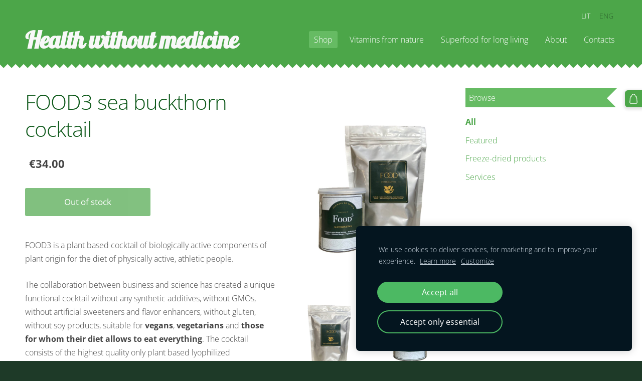

--- FILE ---
content_type: text/html; charset=UTF-8
request_url: http://www.sveikatabevaistu.lt/shop/item/food3-spirulina-cocktail/
body_size: 13980
content:
<!doctype html>

<html lang="en">

    <head>

        <title>FOOD3 sea ​​buckthorn cocktail - Shop - Sveikata be vaistų</title>

    <meta name="description" content="FOOD3&amp;amp;nbsp;is a plant based cocktail of biologically active components of plant origin for the diet of physically active, athletic people.The collaboration between business and science has created a" />

    <link rel="canonical" href="http://www.sveikatabevaistu.lt/shop/item/food3-spirulina-cocktail/">

    <meta name="twitter:card" content="summary" />
            <meta property="og:title" content="FOOD3 sea ​​buckthorn cocktail - Shop - Sveikata be vaistų" />
            <meta property="og:description" content="FOOD3&amp;nbsp;is a plant based cocktail of biologically active components of plant origin for the diet of physically active, athletic people.The collaboration between business and science has created a" />
            <meta property="og:image" content="http://www.sveikatabevaistu.lt/files/1051234/catitems/Remove_background_project-1-e53e66a8c5779849d68e2c720ccb6bb1.jpg" />
    


        <meta charset="utf-8" />
        <meta name="viewport" content="width=device-width,initial-scale=1.0,maximum-scale=1.0" />

        <link href="https://dss4hwpyv4qfp.cloudfront.net/designs/_shared/fonts/?family=Open+Sans:300,regular,300italic,700|Lobster&subset=latin,latin-ext,cyrillic" rel="stylesheet" type="text/css" />
        <link rel="stylesheet" href="https://dss4hwpyv4qfp.cloudfront.net/designs/_shared/css/layout-shared.css?v=2.568" type="text/css" />
        <link rel="stylesheet" href="https://dss4hwpyv4qfp.cloudfront.net/designs/_shared/css/legacy-v1.css?v=2.568" type="text/css" />
        <link rel="stylesheet" href="https://dss4hwpyv4qfp.cloudfront.net/designs/creamy-pink/css/layout.css?v=2.568" type="text/css" />
        <link rel="stylesheet" href="https://dss4hwpyv4qfp.cloudfront.net/designs/creamy-pink/css/editable.css?v=2.568" type="text/css" />

        <link href="/favicon.png?2" rel="shortcut icon">
<link href="/favicon.png?2" rel="apple-touch-icon">        
            <link rel="stylesheet" href="https://dss4hwpyv4qfp.cloudfront.net/libs/js/fancybox3/jquery.fancybox.min.css?v=2.568" type="text/css" />
                <script src="https://dss4hwpyv4qfp.cloudfront.net/libs/js/jquery/2.2.4/jquery.min.js" ></script>
            <script src="https://dss4hwpyv4qfp.cloudfront.net/libs/js/fancybox3/jquery.fancybox.min.js?v=2.568" defer></script>
            <script src="https://dss4hwpyv4qfp.cloudfront.net/libs/js/bannerplay/jquery.bannerplay.js?v=2.568" defer></script>
            <script src="https://dss4hwpyv4qfp.cloudfront.net/libs/js/responsivevideos/jquery.responsivevideos.js?v=2.568" defer></script>
            <script src="https://dss4hwpyv4qfp.cloudfront.net/designs/_shared/js/bookings.js?v=2.568" defer></script>
            <script src="https://dss4hwpyv4qfp.cloudfront.net/designs/_shared/js/designfx.js?v=2.568" defer></script>
            <script src="https://dss4hwpyv4qfp.cloudfront.net/libs/js/mozlive.js?v=2.568" ></script>
            <script>var FRONTEND_CDN = 'https://dss4hwpyv4qfp.cloudfront.net';</script>


    
    
    <!-- Cookie bar -->
    <script src="https://dss4hwpyv4qfp.cloudfront.net/libs/js/cookiebar/cookiebar.js?v=2.568"></script>
    <script>
        $(document).ready(function() {
            cookieBar({
                theme: "dark",
                bannerPolicyLink: "",
                language: "en",
                texts: {"message":{"lt":"Naudojame slapukus, kad gal\u0117tume suteikti paslaugas, rinkodar\u0105 ir pagerinti J\u016bs\u0173 patirt\u012f."}}
            });
        });
    </script>
        

    <script src="https://dss4hwpyv4qfp.cloudfront.net/m/localize/menu/en/?v=2.568" defer></script>
<script src="https://dss4hwpyv4qfp.cloudfront.net/m/localize/cart/en/?v=2.568" defer></script>
<script src="https://dss4hwpyv4qfp.cloudfront.net/libs/js/component/cart.js?v=2.568" defer></script>
<script src="https://dss4hwpyv4qfp.cloudfront.net/libs/js/component/filter.js?v=2.568" defer></script>

            <script>
                var mozPageMozApi = {"language":"en","page":"shop"}
            </script>
            


<script>
    function isSmallTouchDevice() {
        return (('ontouchstart' in window) && (window.matchMedia("(max-width: 750px), (max-height: 500px)").matches));
    }
    if (isSmallTouchDevice()) {
        document.documentElement.classList.add('mobile-header');
    }
</script>



        <style class="customizer">
                                                                            #top, #menu ul ul li a:hover, #submenu li:hover > a, #submenu li.selected > a { background-color :  #4ca649  }
                                                                                                                            #title .mz_wysiwyg { color :  #f8f8f8  }
                                                                                                                            #menu ul li a, #menu ul ul li a, #submenu li:hover > a, #submenu li.selected > a, #languages li > a, #toptext .mz_wysiwyg *, #menu ul li > a:hover, #menu ul li.selected > a { color :  #ffffff  }
                                                                                                                            #menu > ul > li > a:hover, #menu > ul > li.selected > a, #menu ul ul { background-color :  #66bb63  }
                                                                                                                            #submenu a { color :  #268c16  }
                                                                                                                            #sidebar h2 { background-color :  #66bb63  }
                                                                                                                            #languages li.selected > a, #languages li > a:hover { color :  #2d632c  }
                                                                                                                            a, .mz_editable a { color :  #4ca649  }
                                                                                                                            a:hover, .mz_editable a:hover { color :  #102618  }
                                                                                                                            .moze-form .moze-formbutton, .moze-button, .moze-button-large { background-color :  #4ca649  }
                                                                            .moze-button-large.btn-alt-light { border-color :  #4ca649  }
                                                                            .moze-button-large.btn-white, .moze-button.btn-alt, .moze-button-large.btn-alt { color :  #4ca649  }
                                                                            ul.moze-gallery li { background-color :  #4ca649  }
                                                                                                                            .moze-form .moze-formbutton:hover, .moze-button:hover, .moze-button-large:hover { background-color :  #268c16  }
                                                                            .moze-button-large.btn-alt-light:hover { border-color :  #268c16  }
                                                                            .moze-button-large.btn-white:hover, .moze-button.btn-alt:hover, .moze-button-large.btn-alt:hover { color :  #268c16  }
                                                                                                                            #bigbar-overlay { background-color :  #112819  }
                                                                                                                            .bigbar-h1 .mz_wysiwyg, .bigbar-h2 .mz_wysiwyg { color :  #f8f8f8  }
                                                                                                                            .mz_editable h1, .mz_editable h1.moze-megatitle, .mz_editable h1 a, .mz_editable h1 a:hover { color :  #0e591a  }
                                                                                                                            .mz_editable h2, .sidebox h2 { color :  #102618  }
                                                                                                                            .mz_editable h3 { color :  #0e591a  }
                                                                                                                            .section-bg-1 { background-color :  #f3f6f7  }
                                                                                                                            .section-bg-2 { background-color :  #4ca649  }
                                                                                                                            .section-bg-3 { background-color :  #1e3a28  }
                                                                                                                            .mz_editable h2, .sidebox h2 { border-color :  #4ca649  }
                                                                                                                            body { background-color :  #1e3a28  }
                                                                                                                            #bottom .mz_editable { color :  #f1f9f4  }
                                                                                                                            #bottom a, #bottom a:hover { color :  #4ca649  }
                                                                            #bottom .mz_social a { fill :  #4ca649  }
                                                                                                                                                                                                                                                                                                                                                                                        
        @media (forced-colors: active) {
            :root { --color-header :  Canvas  }
            :root { --color-title :  CanvasText  }
            :root { --color-menu-text :  LinkText  }
            :root { --color-menu-text-selected :  CanvasText  }
            :root { --color-menu-accent :  CanvasText  }
            :root { --color-submenu :  Canvas  }
            :root { --color-submenu-text :  LinkText  }
            :root { --color-submenu-text-selected :  CanvasText  }
            :root { --color-submenu-accent :  CanvasText  }
            :root { --color-link :  LinkText  }
            :root { --color-button :  ButtonFace  }
            :root { --color-button-text :  ButtonText  }
            :root { --color-button-hover :  ButtonFace  }
            :root { --color-button-text-hover :  ButtonText  }
            :root { --color-sidemenu-text :  LinkText  }
            :root { --color-sidemenu-text-hover :  CanvasText  }
            :root { --color-h1 :  CanvasText  }
            :root { --color-h2 :  CanvasText  }
            :root { --color-h3 :  CanvasText  }
            :root { --color-text :  CanvasText  }
            :root { --color-text-strong :  CanvasText  }
            :root { --color-price :  CanvasText  }
            :root { --color-text-highlight :  Canvas  }
            :root { --color-text-border :  CanvasText  }
            :root { --color-background :  Canvas  }
            :root { --color-section-bg-1 :  Canvas  }
            :root { --color-section-bg-2 :  Canvas  }
            :root { --color-section-bg-3 :  Canvas  }
            :root { --color-footer :  Canvas  }
            :root { --color-footer-text :  CanvasText  }
            :root { --color-footer-link :  LinkText  }
            :root { --color-footer-link-hover :  CanvasText  }
            :root { --color-text-1 :  CanvasText  }
            :root { --color-text-1-highlight :  Canvas  }
            :root { --color-text-1-button :  ButtonFace  }
            :root { --color-text-1-button-text :  ButtonText  }
        }

    </style>
    <style class="customizer-fonts">
                                                                                                                                                                                                                                                                                                                                                                                                                                                                                                                                                                                                                                                                                                                                                                                                                        </style>

    

    


        <script src="https://dss4hwpyv4qfp.cloudfront.net/designs/_shared/js/legacy-v1.js?v=2.568"></script>

    </head>

    <body class="header-menu-end    footer-classic                                    " lang="en">

        
        <div id="wrap">

            <header id="top">
    <div id="header">
        <a id="skip-link" href="javascript:;" tabindex="1">Skip to main content</a>
        <div id="header-side">
            <div id="shopicons">
                                
                                                <button class="menu-icon shopbar-cart" href="javascript:;" title="Cart" aria-label="Cart" aria-haspopup="dialog"><svg xmlns="http://www.w3.org/2000/svg"></svg><span class="moze-value-bubble"></span></button>
                                <button class="menu-icon shopbar-account" style="display: none" href="javascript:;" title="My account" aria-label="My account" aria-haspopup="dialog"><svg xmlns="http://www.w3.org/2000/svg"></svg></button>
            </div>
            <div id="toolicons">

            </div>
            <div  class="mz_component mz_lngselect" id="languages">    <button class="menu-icon" href="javascript:;" aria-label="Language selection" aria-haspopup="true" aria-controls="languages-menu"><svg xmlns="http://www.w3.org/2000/svg"></svg>&nbsp;ENG</button>
    <ul id="languages-menu" role="menu">
                    <li  role="none">
                <a href="/" hreflang="lt" role="menuitem" aria-label="Lietuvių" >LIT</a>
            </li>
                    <li  class="selected" role="none">
                <a href="/shop/" hreflang="en" role="menuitem" aria-label="English" aria-current="true">ENG</a>
            </li>
            </ul>
    </div>
                    </div>
        <div id="header-main">
            <div id="title">
                                    <a href="/shop/"><div class="mz_component mz_wysiwyg mz_editable">    <div class="moze-wysiwyg-editor" >
                    Health without medicine&nbsp; &nbsp; &nbsp; &nbsp; &nbsp; &nbsp;
            </div>
</div></a>
                            </div>
                            <div id="toptext" style="display: none">
                    <div  class="mz_component mz_wysiwyg mz_editable">    <div class="moze-wysiwyg-editor" >
            </div>
</div>
                </div>
                                        <div  class="mz_component mz_menu" id="menu" aria-label="Main menu">
            <ul role="menu">
                <li class="selected" role="none"><a href="/shop/"  role="menuitem"  aria-current="true">Shop</a>
                                    </li>
                        <li role="none"><a href="/vitamins-from-nature/"  role="menuitem" >Vitamins from nature</a>
                                    </li>
                        <li role="none"><a href="/superfood-for-long-living/"  role="menuitem" >Superfood for long living</a>
                                    </li>
                        <li role="none"><a href="/about/"  role="menuitem" >About</a>
                                    </li>
                        <li role="none"><a href="/contacts/"  role="menuitem" >Contacts</a>
                                </li></ul>
            
</div>
                    </div>

        <button id="languages-opener" aria-label="Language selection" class="mobile-menu-opener clearbutton"><svg xmlns="http://www.w3.org/2000/svg"></svg></button>
        <button id="menu-opener" aria-label="Main menu" class="mobile-menu-opener clearbutton"><svg xmlns="http://www.w3.org/2000/svg"></svg></button>

    </div>
    </header>
                <div id="submenubox"><nav  class="mz_component mz_menu mz_catalogmenu is-alternate" id="submenu" aria-label="Produkto kategorijos"><button id="submenu-opener" class="clearbutton"><span>&nbsp;</span></button>

</nav></div>
                            <div id="main">


    

<div>
    <main id="catalog" class="section section-customizable section-text-color-none">
        <div class="mz_overlay_bar mz_catalog_customize"></div>
        <div class="container">
            <div id="sidebar-wrap"
                                              >
                                <div id="sidebar">
                    
                    <nav  class="mz_component mz_catalogcategories sidebox" data-name="maincatalogcategories" data-type="catalogcategories" aria-labelledby="catalog-categories-heading">
            <h2 id="catalog-categories-heading">Browse</h2>
    


            <ul role="menu" class="asidemenu collapsible">
                                                <li role="none"  class="selected">
                        <a href="/shop/params/category/all/" role="menuitem" aria-current="true">All</a>
                    </li>
                                                    <li role="none" >
                        <a href="/shop/params/category/featured/" role="menuitem" >Featured</a>
                    </li>
                                    <li role="none" >
        <a href="/shop/category/freeze-dried-products/" role="menuitem" >Freeze-dried products</a>
                                </li>
                <li role="none" >
        <a href="/shop/category/services/" role="menuitem" >Services</a>
                            </li></ul>
            </nav>
                    
                    <div  class="mz_component mz_wysiwyg mz_editable sidebox">    <div class="moze-wysiwyg-editor" >
                    <p></p><h1></h1><p><span class="title" style="outline: 0px; vertical-align: top; display: block;"><br><img src="https://site-1051234.mozfiles.com/files/1051234/apelsin.png?1632751395" style="width: 121px;" class="moze-img-center"></span></p><blockquote type="cite" style="margin: 0px; padding: 0px; border: 0px; outline: 0px; vertical-align: top; quotes: none; caret-color: rgb(0, 0, 0); color: rgb(0, 0, 0);"><div style="outline: 0px; vertical-align: top;"><div style="outline: 0px; vertical-align: top;"><p style="caret-color: rgb(0, 0, 0);" class="moze-center"></p><blockquote type="cite" style="text-decoration: none; font-style: normal;" class="moze-start"><h3 class="moze-center"><span class="moze-tiny">Snacks that heal - without a prescription!</span></h3></blockquote></div></div></blockquote>
            </div>
</div>
                </div>
                                <div  class="mz_component mz_catalog mz_editable mainblock cat-mode-item cat-images-3 cat-images-square cat-legacy-view">
<div id="cat-nav" style="display: none">

    <nav>
        <ul class="cat-breadcrumb" style="display: none">
                            <li><a href="/shop/">Shop</a></li>
                            <li aria-current="page">FOOD3 sea ​​buckthorn cocktail</li>
                    </ul>
    </nav>

    
    
</div>


<script>

function mozCatVariantManager(settings)
{
    var defaults = {
        localization: {
            cmCatalogCartAdd: '',
            cmCatalogCartAdded: '',
            cmCatalogStockStatusAvailable: '',
            cmCatalogStockStatusAvailableX: '',
            cmCatalogStockStatusCanOrder: '',
            cmCatalogOutOfStockProducts: '',
            erInMaintenanceMode: ''
        },
        paramInventoryInfo: '',
    };

    mozCatSettings = $.extend(true, {}, defaults, settings);

    $(document).ready(function() {
        if (mozCatItemVariants.length == 0) {
            updatePictures(null);
            updateInventory(null);
            if (mozCatItem.bookings_service_id == 0 || mozCatItem.bookings_service_id == null) {
                initAddToCartButton(null);
            }
            else {
                initBookingButton(null);
            }
        }
        else {
            initOptionValueClicks();
            selectFirstVariant();
        }
    });
}

function initOptionValueClicks()
{
    let fx = (event, valueTag, valueID, optionTag, optionIndex) => {

        // Does not allow clicking impossible values.

        let valueState = getOptionValueState(optionIndex, valueID);
        if (valueState.impossible) {
            event.preventDefault();
            event.stopPropagation();
            return false;
        }

        // Determines option filtering priorities.

        let optionPriorities = [optionIndex],
            optionValuesSelected = [];

        $('.moze-cart-form [data-option]').each((index, tag) => {
            const tagIndex = $(tag).attr('data-index');
            if (!optionPriorities.includes(tagIndex)) {
                optionPriorities.push(tagIndex);
            }
        });

        // Level 1 filtering.

        if (typeof optionPriorities[0] !== 'undefined') {

            // Enables all option values.

            setOptionValueStates(optionPriorities[0], (optionIndex, valueID) => {

                let state = getOptionValueState(optionIndex, valueID);
                if (state.impossible) {
                    return {
                        disabled: true,
                        selected: false,
                        impossible: true
                    }
                }

                return {
                    disabled: false,
                    selected: false
                }
            });

            // Selects the clicked selection.

            setOptionValueState(optionIndex, valueID, { selected: true });
            optionValuesSelected.push(valueTag.attr('data-value'));
        }

        // Level 2 filtering.

        if (typeof optionPriorities[1] !== 'undefined') {

            // Filters options with one dependency.

            let variants = mozCatItemVariants.filter((variant) => {
                return variant.deleted == 0 && variant.option_ids[optionPriorities[0]] == optionValuesSelected[0]
            });

            let values2 = [];
            variants.forEach((variant) => {
                const value2 = variant.option_ids[optionPriorities[1]];
                if (!values2.includes(value2)) {
                    values2.push(value2);
                }
            });

            // Enables filtered options.

            setOptionValueStates(optionPriorities[1], (optionIndex, valueID) => {
                return {
                    disabled: !values2.includes(valueID)
                }
            });

            // Selects the first available option if not already selected.

            if (getSelectedOptionValue(optionPriorities[1]) === null) {
                queryFirstOptionValue(optionPriorities[1]);
            }
            optionValuesSelected.push(getSelectedOptionValue(optionPriorities[1]));
        }

        // Level 3 filtering.

        if (typeof optionPriorities[2] !== 'undefined') {

            let variants = mozCatItemVariants.filter((variant) => {
                return variant.deleted == 0 &&
                    variant.option_ids[optionPriorities[0]] == optionValuesSelected[0] &&
                    variant.option_ids[optionPriorities[1]] == optionValuesSelected[1];
            });

            let values3 = [];
            variants.forEach((variant) => {
                const option = variant.option_ids[optionPriorities[2]];
                if (!values3.includes(option)) {
                    values3.push(option);
                }
            });

            // Enables filtered options.

            setOptionValueStates(optionPriorities[2], (optionIndex, valueID) => {
                return {
                    disabled: !values3.includes(valueID)
                }
            });

            // Selects the first available option if not already selected.

            if (getSelectedOptionValue(optionPriorities[2]) === null) {
                queryFirstOptionValue(optionPriorities[2]);
            }
            optionValuesSelected.push(getSelectedOptionValue(optionPriorities[2]));
        }

        // Variant is selected!

        let selectedValues = getSelectedOptionValues(),
            selectedVariant = queryVariant(selectedValues);

        if (selectedVariant) {
            actionVariantSelected(selectedVariant);
        }
    };

    // Buttons and colors.

    $('.moze-cart-form [data-value]')
        .off()
        .on('click', (event) => {

            const
                valueTag = $(event.currentTarget),
                valueID = valueTag.attr('data-value'),
                optionTag = valueTag.closest('[data-option]'),
                optionIndex = optionTag.attr('data-index');

            fx(event, valueTag, valueID, optionTag, optionIndex);
        });

    // Combo boxes.

    $('.moze-cart-form [data-option]')
        .off()
        .on('change', (event) => {

            const
                valueTag = $(event.currentTarget).find('option:selected'),
                valueID = valueTag.attr('data-value'),
                optionTag = $(event.currentTarget),
                optionIndex = optionTag.attr('data-index');

            fx(event, valueTag, valueID, optionTag, optionIndex);
        });

    // Initial selection.

    setTimeout(() => {
        const
            firstSelected = $('.moze-cart-form [data-index="0"] .selected').first(),
            firstSelectedParent = firstSelected.parent();

        if (firstSelectedParent.length > 0) {
            if (firstSelectedParent[0].tagName.toUpperCase() == 'DIV') {
                firstSelected.trigger('click');
            }
            if (firstSelectedParent[0].tagName.toUpperCase() == 'SELECT') {
                firstSelectedParent.trigger('change');
            }
        }
    }, 0);
}

function initAddToCartButton(selectedVariant)
{
    if (selectedVariant === null) {
        toggleAddToCartButton(mozCatItem.stock === null || mozCatItem.stock > 0);
    }
    else {
        toggleAddToCartButton(selectedVariant.stock === null || selectedVariant.stock > 0);
    }

    $('.cat-item-buy .moze-add-to-cart')
        .off()
        .on('click', (event) => {

            let addToCartBtn = $(event.target);

            if (addToCartBtn.hasClass('disabled')) {
                return;
            }

            let isAddToCartBtnEnabled = false;

            if (selectedVariant === null) {
                if (mozCatItem.stock !== null) {
                    if (mozCatItem.stock < 1) {
                        return;
                    }
                    mozCatItem.stock--;
                }
                isAddToCartBtnEnabled = mozCatItem.stock === null || mozCatItem.stock > 0;
            }
            else {
                mozCatItemVariants.forEach((variant) => {
                    if (variant.id == selectedVariant.id) {
                        if (variant.stock !== null && variant.stock < 1) {
                            return false;
                        }
                        if (variant.stock !== null) {
                            variant.stock = variant.stock - 1;
                        }
                        isAddToCartBtnEnabled = variant.stock === null || variant.stock > 0;
                        return false;
                    }
                });
            }

            actionAddToCart(mozCatItem, selectedVariant, undefined, undefined, () => {

                initCart();
                if ($('.shopbar-cart').is(':visible')) {
                    $('.shopbar-cart').first().trigger('click');
                }
                syncCartToLocalStorage();

                addToCartBtn.addClass('moze-added-to-cart-item');
                toggleAddToCartButton(isAddToCartBtnEnabled);

                gEventAddToCart();
                fEventAddToCart();
            });
        });
}

function initBookingButton(selectedVariant)
{
    let addToCartBtn = $('.cat-item-buy .moze-add-to-cart');
    addToCartBtn.html(mozCatSettings.localization.cmBooking);

    let widget = null,
        widgetOptions = {};

    let serviceID = selectedVariant
        ? selectedVariant.bookings_service_id
        : mozCatItem.bookings_service_id;

    let service = mozCatItem.title.pref;

    new mozLive3({
        source: {
            name: 'maincatalog',
            superglobal: 1
        },
        action: 'catalog-booking-init',
        parameters: {
            service: serviceID
        },
        response: {
            callback: [
                (response) => {

                    widgetOptions = {

                        type: response.data.type,

                        minDaysRange: response.data.minDaysRange,
                        maxDaysRange: response.data.maxDaysRange,

                        mozLive3Parameters: {
                            componentName: 'maincatalog',
                            componentSuperglobal: 1,
                            serviceID: serviceID,
                            onWidgetInitializedAction: 'catalog-booking-date-from',
                            onDateFromSelectedAction: 'catalog-booking-time-from',
                            onTimeFromSelectedActions: 'catalog-booking-date-to',
                            onDateToSelectedAction: 'catalog-booking-time-to',
                        },

                        onSubmit: (widget, result) => {

                            let deferred = $.Deferred();
                            deferred.resolve(true);

                            let bookingRequest = result;
                            bookingRequest.serviceID = serviceID;
                            bookingRequest.service = service;

                            // Creates a request to draft a booking event.

                            new mozLive3({
                                source: {
                                    name: 'maincatalog',
                                    superglobal: 1
                                },
                                action: 'catalog-booking-draft',
                                parameters: {
                                    booking: bookingRequest
                                },
                                response: {
                                    callback: [
                                        (response) => {

                                            if (response.error) {
                                                console.warn(response.errorMessage);
                                                return;
                                            }

                                            if (response.data.success != true) {
                                                alert('Booking not available anymore!');
                                                return;
                                            }

                                            // Adds the item to the cart on success.

                                            actionAddToCart(mozCatItem, selectedVariant, response.data.token, bookingRequest, () => {

                                                initCart();
                                                if ($('.shopbar-cart').is(':visible')) {
                                                    $('.shopbar-cart').first().trigger('click');
                                                }
                                                syncCartToLocalStorage();

                                                gEventAddToCart();
                                                fEventAddToCart();
                                            });
                                        }
                                    ]
                                }
                            });

                            return deferred.promise();
                        }
                    };

                    widget = new BookingWidget(widgetOptions);
                }
            ]
        }
    });

    $('.cat-item-buy .moze-add-to-cart')
        .off()
        .on('click', (event) => {
            if (widget) {
                widget.show();
            }
        });
}

function getOptionValueTag(optionIndex, valueID)
{
    const valueTag = $('.moze-cart-form [data-option][data-index="' + optionIndex + '"] [data-value="' + valueID + '"]');
    if (valueTag.length != 1) {
        return null;
    }

    return valueTag;
}

function getOptionValueTags(optionIndex)
{
    const valueTags = $('.moze-cart-form [data-option][data-index="' + optionIndex + '"] [data-value]');
    if (valueTags.length == 0) {
        return null;
    }

    return valueTags;
}

function getOptionValueState(optionIndex, valueID)
{
    const valueTag = getOptionValueTag(optionIndex, valueID);
    if (!valueTag) {
        return null;
    }

    return {
        selected: valueTag.hasClass('selected'),
        disabled: valueTag.hasClass('disabled'),
        impossible: valueTag.hasClass('impossible')
    }
}

function setOptionValueState(optionIndex, valueID, state)
{
    let
        selected = state.hasOwnProperty('selected') ? state.selected : null,
        disabled = state.hasOwnProperty('disabled') ? state.disabled : null,
        impossible = state.hasOwnProperty('impossible') ? state.impossible : null;

    const valueTag = getOptionValueTag(optionIndex, valueID);
    if (!valueTag) {
        return null;
    }

    if (selected)   disabled = false;
    if (disabled)   selected = false;
    if (impossible) disabled = true;

    // Buttons and colors.

    if (selected !== null) {
        valueTag.toggleClass('selected', selected);
    }

    if (disabled !== null) {
        valueTag.toggleClass('disabled', disabled);
    }

    if (impossible !== null) {
        valueTag.toggleClass('impossible', impossible);
    }

    if (selected) {
        valueTag.attr('aria-checked', 'true');
    } else {
        valueTag.attr('aria-checked', 'false');
    }

    // Combo box.

    if (valueTag[0].tagName.toLowerCase() == 'option') {
        if (selected !== null) {
            let parent = valueTag.closest('select');
            parent[0].selectedIndex = parent.find('option.selected').index();
        }
        if (impossible !== null) {
            valueTag.attr('disabled', disabled === true);
        }
    }

    return true;
}

function setOptionValueStates(optionIndex, stateCallback)
{
    if (typeof stateCallback !== 'function') {
        return;
    }

    const valueTags = getOptionValueTags(optionIndex);
    if (!valueTags) {
        return;
    }

    valueTags.each((index, tag) => {
        let valueID = $(tag).attr('data-value'),
            state = stateCallback(optionIndex, valueID);
        setOptionValueState(optionIndex, valueID, state);
    });
}

function queryFirstOptionValue(optionIndex)
{
    const valueTags = getOptionValueTags(optionIndex);
    if (!valueTags) {
        return;
    }

    let selected = false;

    valueTags.each((index, tag) => {

        let valueID = $(tag).attr('data-value'),
            state = getOptionValueState(optionIndex, valueID);

        if (!selected && !state.disabled) {
            setOptionValueState(optionIndex, valueID, { selected: true });
            selected = true;
        }
        else {
            setOptionValueState(optionIndex, valueID, { selected: false });
        }
    });
}

function getSelectedOptionValue(optionIndex)
{
    const valueTags = getOptionValueTags(optionIndex);
    if (!valueTags) {
        return null;
    }

    let selectedValue = null;

    valueTags.each((index, tag) => {
        let valueID = $(tag).attr('data-value'),
            state = getOptionValueState(optionIndex, valueID);
        if (state.selected) {
            selectedValue = valueID;
            return false;
        }
    });

    return selectedValue;
}

function getSelectedOptionValues()
{
    let selectedValues = [];

    for (let i = 0; i < 3; i++) {
       let selectedValue = getSelectedOptionValue(i);
       if (selectedValue !== null) {
           selectedValues.push(selectedValue);
       }
       else {
           break;
       }
    }

    return selectedValues;
}

function queryVariant(valueIDs)
{
    let selectedVariant = null;
    valueIDs = (valueIDs || []).map((valueID) => parseInt(valueID));
    valueIDs = JSON.stringify(valueIDs);

    for (let i = 0; i < mozCatItemVariants.length; i++) {

        let optionIDs = (mozCatItemVariants[i].option_ids || []).map((optionID) => parseInt(optionID));
        optionIDs = JSON.stringify(optionIDs);

        if (valueIDs == optionIDs) {
            selectedVariant = mozCatItemVariants[i];
            break;
        }
    }

    return selectedVariant;
}

function selectFirstVariant()
{
    let selectedVariant = null;

    for (let i = 0; i < mozCatItemVariants.length; i++) {
        if (mozCatItemVariants[i].deleted == 0 && mozCatItemVariants[i].stock !== 0) {
            selectedVariant = mozCatItemVariants[i];
            break;
        }
    }

    if (!selectedVariant) {
        selectedVariant = mozCatItemVariants[0];
    }

    for (let i = 0; i < selectedVariant.option_ids.length; i++) {
        setOptionValueState(i, selectedVariant.option_ids[i], { selected: true });
    }

    actionVariantSelected(selectedVariant);
}

function getSelectedVariant()
{
    let selectedValues = getSelectedOptionValues(),
        selectedVariant = queryVariant(selectedValues);

    return selectedVariant;
}

function updatePictures(selectedVariant)
{
    let createFromTemplateBig = (picture) => {

        let template =
            '<a href tile class="fancy" data-fancybox="gallery">' +
            '<picture>' +
            '<img src alt>' +
            '</picture>' +
            '</a>';

        template = $(template);

        template.find('img')
            .attr('src', mozCatItemPictures.cdn + picture.size_set.m)
            .attr('alt', mozCatItem.title['pref']);

        if (typeof picture.size_set.l !== 'undefined') {
            let sizeL = $('<source>', {
                srcset: mozCatItemPictures.cdn + picture.size_set.l,
                media: '(min-width: 750px) and (min-resolution: 2dppx)'
            });
            template.find('picture').prepend(sizeL);
        }

        let sizeFull = (typeof picture.size_set.l !== 'undefined')
            ? picture.size_set.l
            : picture.size_set.m;

        template
            .attr('href', mozCatItemPictures.cdn + sizeFull)
            .attr('title', mozCatItem.title['pref']);

        return template;
    };

    let createFromTemplateSmall = (picture) => {

        let template =
            '<div class="cat-thumb-pic">' +
            '<a href title class="fancy thumb" data-fancybox="gallery">' +
            '<picture>' +
            '<img src alt>' +
            '</picture>' +
            '</a>' +
            '</div>';

        template = $(template);

        template.find('img')
            .attr('src', mozCatItemPictures.cdn + picture.size_set.m)
            .attr('alt', mozCatItem.title['pref']);

        if (typeof picture.size_set.l !== 'undefined') {
            let sizeL = $('<source>', {
                srcset: mozCatItemPictures.cdn + picture.size_set.l,
                media: '(min-width: 1024px) and (min-resolution: 2dppx)'
            });
            template.find('picture').prepend(sizeL);
        }

        let sizeFull = (typeof picture.size_set.l !== 'undefined')
            ? picture.size_set.l
            : picture.size_set.m;

        template.find('a')
            .attr('href', mozCatItemPictures.cdn + sizeFull)
            .attr('title', mozCatItem.title['pref']);

        return template;
    };

    let pictures = [];

    $('.cat-item-images').find('a').remove();
    $('.cat-more-item-images').html('');

    // Chooses the variant picture if any.

    if (selectedVariant && selectedVariant.cat_item_pic_id !== 'undefined') {
        mozCatItemPictures.variants.forEach((picture) => {
            if (picture.id == selectedVariant.cat_item_pic_id) {
                pictures.push(picture);
                return false;
            }
        });
    }

    // Chooses additional catalog item pictures.

    mozCatItemPictures.item.forEach((picture) => {
        pictures.push(picture);
    });

    // Renders the first picture as a large thumbnail.

    if (pictures.length > 0) {
        let thumb = createFromTemplateBig(pictures[0]);
        $('.cat-item-images').prepend(thumb);
    }

    // Renders the rest of pictures as small thumbnails.

    if (pictures.length > 1) {
        for (let i = 1; i < pictures.length; i++) {
            let thumb = createFromTemplateSmall(pictures[i]);
            $('.cat-more-item-images').append(thumb);
        }
    }

    // Fixes the image thumbnail.

    let images = $('.cat-item-images img');
    if (images.length) {
        images.one('load', (event) => { fixThumbnailImageLayout(event.target); });
    }
}

function updateInventory(selectedVariant)
{
    let inventoryTag = $('.cat-item-inventory');

    inventoryTag
        .attr('class', '')
        .addClass('cat-item-inventory')
        .html('')
        .hide();

    if (mozCatSettings.paramInventoryInfo == '') {
        return;
    }

    let inStock = false,
        stockTotal = null,
        availableForOrder = false;

    if (selectedVariant) {
        inStock = selectedVariant.stock_total > 0;
        stockTotal = selectedVariant.stock_total;
        availableForOrder = selectedVariant.stock_total === null;
    }
    else {
        inStock = mozCatItem.stock_total > 0;
        stockTotal = mozCatItem.stock_total;
        availableForOrder = mozCatItem.stock_total === null;
    }

    if (inStock) {
        if (mozCatSettings.paramInventoryInfo == 'basic') {
            inventoryTag
                .html(mozCatSettings.localization.cmCatalogStockStatusAvailable)
                .addClass('inventory-in-stock')
                .show();
        }
        if (mozCatSettings.paramInventoryInfo == 'precise') {
            inventoryTag
                .html(mozCatSettings.localization.cmCatalogStockStatusAvailableX.replace('%s', stockTotal))
                .addClass('inventory-in-stock-x')
                .show();
        }
    }
    else if (availableForOrder) {
        inventoryTag
            .html(mozCatSettings.localization.cmCatalogStockStatusCanOrder)
            .addClass('inventory-can-order')
            .show();
    }
    else {
        inventoryTag
            .html(mozCatSettings.localization.cmCatalogOutOfStockProducts)
            .addClass('inventory-out-of-stock')
            .show();
    }
}

function toggleAddToCartButton(available)
{
    let addToCartBtn = $('.moze-add-to-cart');
    addToCartBtn.toggleClass('disabled', !available);

    if (available) {
        addToCartBtn.text(mozCatSettings.localization.cmCatalogCartAdd);
    }
    else {
        if (addToCartBtn.hasClass('moze-added-to-cart-item')) {
            addToCartBtn.text(mozCatSettings.localization.cmCatalogCartAdded);
        }
        else {
            addToCartBtn.text(mozCatSettings.localization.cmCatalogOutOfStockProducts);
        }
    }

    reinitMozCatalogCartActions();
}

function pluginsSelectedVariantUpdated(selectedVariant)
{
    var data = {
        item: mozCatItemMozApi,
        selectedVariantId: selectedVariant['id'],
        selectedVariant: null
    };

    if (mozCatItemMozApi && mozCatItemMozApi.variants) {
        for (var i = 0; i < mozCatItemMozApi.variants.length; i++) {
            if (mozCatItemMozApi.variants[i]['id'] == selectedVariant['id']) {
                data.selectedVariant = mozCatItemMozApi.variants[i];
            }
        }
    }
    try {
        mozPlugins.plugins.ItemAfterPrice.updated(data);
    }
    catch(e) {
        console.error(e);
    }
}

function actionAddToCart(catItem, catItemVariant, bookingToken, bookingRequest, onComplete)
{
    let addToCartFx = (country) => {

        new mozLive3({
            source: {
                name: 'maincatalog',
                superglobal: 1
            },
            action: 'catalog-add-to-cart',
            parameters: {
                cat_item_id: catItem.id,
                cat_item_variant_id: catItemVariant ? catItemVariant.id : 0,
                cat_item_variant_text: () => {
                    if (catItemVariant === null) {
                        return '';
                    }
                    let variantText = [];
                    catItemVariant.options.forEach((option) => {
                        variantText.push(option.pref);
                    });
                    variantText = variantText.join(', ');
                    return variantText;
                },
                token: bookingToken,
                booking: bookingRequest
            },
            response: {
                html: [
                    { name: 'maincatalogcartside', target: '#shopbar-sidecart-base' }
                ]
            },
            errors: {
                maintenance: mozCatSettings.localization.erInMaintenanceMode
            },
            onComplete: () => {
                if (typeof onComplete === 'function') {
                    onComplete();
                }
            }
        });
    };

    if (mozCatGeolocation == '') {
        $.ajax({
            url: 'https://www.mozello.com/apps/geo/',
            success: (response) => {
                mozCatGeolocation = response.country;
                addToCartFx(mozCatGeolocation);
            }
        });
    }
    else {
        addToCartFx(mozCatGeolocation);
    }
}

function actionVariantSelected(selectedVariant)
{
    updatePictures(selectedVariant);
    updateInventory(selectedVariant);

    if (selectedVariant.bookings_service_id == 0) {
        initAddToCartButton(selectedVariant);
    }
    else {
        initBookingButton(selectedVariant);
    }

    $('.moze-price-box .moze-price').html(selectedVariant.sell_price_formatted);
    $('.moze-price-box .moze-secondary').html(selectedVariant.list_price_formatted);

    pluginsSelectedVariantUpdated(selectedVariant);
}

function gEventViewItem()
{
    if (!mozCatSettings.isUsingGoogleAPI) {
        return;
    }

    try {
        gtag('event', 'view_item', {
            items: [{
                id: mozCatItemPixelApi.item.id,
                name: mozCatItemPixelApi.item.name,
                brand: mozCatItemPixelApi.item.brand,
                category: mozCatItemPixelApi.item.category,
                price: mozCatItemPixelApi.item.price,
                quantity: 1
            }]
        });
    }
    catch (e) {
        console.log(e);
    }
}

function gEventAddToCart()
{
    if (!mozCatSettings.isUsingGoogleAPI) {
        return;
    }

    try {
        gtag('event', 'add_to_cart', {
            currency: mozCatItemPixelApi.currency,
            items: [{
                id: mozCatItemPixelApi.item.id,
                name: mozCatItemPixelApi.item.name,
                brand: mozCatItemPixelApi.item.brand,
                category: mozCatItemPixelApi.item.category,
                price: mozCatItemPixelApi.item.price,
                quantity: 1
            }],
            value: mozCatItemPixelApi.item.price * 1
        });
    }
    catch (e) {
        console.log(e);
    }
}

function fEventAddToCart()
{
    if (!mozCatSettings.isUsingFacebookAPI) {
        return;
    }

    try {
        fbq('track', 'AddToCart', {
            content_ids: [mozCatItemPixelApi.item.id],
            content_type: 'product',
            contents: [{ id: mozCatItemPixelApi.item.id, quantity: 1 }],
            currency: mozCatItemPixelApi.currency,
            value: mozCatItemPixelApi.item.price * 1
        });
    }
    catch (e) {
        console.log(e);
    }
}

// Ready!

var mozCatSettings = {};
var mozCatGeolocation = '';

var mozCatItem = {"id":"3871162","title":{"1183716":"FOOD3 \u0161altalanki\u0173 kokteilis","2073855":"FOOD3 sea \u200b\u200bbuckthorn cocktail","pref":"FOOD3 sea \u200b\u200bbuckthorn cocktail"},"stock":null,"stock_total":null,"bookings_service_id":"0"};
var mozCatItemVariants = [{"id":"6759642","ind":"0","sku":"","stock":0,"price1":"34","price2":null,"price_final":"34","auto_discount_id":"0","weight":null,"deleted":0,"converted":"0","bookings_service_id":"0","cat_item_pic_id":"0","cat_item_id":"3871162","component_id":"25568820","options":[{"1183716":"220 g pakuot\u0117 milteliais","2073855":"220 g powder packaging","pref":"220 g powder packaging"}],"option_ids":["558852"],"stock_total":0,"list_price_formatted":null,"sell_price_formatted":"\u20ac34.00","list_price":null,"sell_price":34},{"id":"6759643","ind":"1","sku":"","stock":0,"price1":"34","price2":null,"price_final":"34","auto_discount_id":"0","weight":null,"deleted":0,"converted":"0","bookings_service_id":"0","cat_item_pic_id":"0","cat_item_id":"3871162","component_id":"25568820","options":[{"1183716":"140 kubeli\u0173 indelis","2073855":"140 cube packaging","pref":"140 cube packaging"}],"option_ids":["558853"],"stock_total":0,"list_price_formatted":null,"sell_price_formatted":"\u20ac34.00","list_price":null,"sell_price":34}];
var mozCatItemOptions = [{"id":"164013","ind":"1","type":"list","cat_item_id":"3871162","component_id":"25568820","text":{"1183716":"Kiekis","2073855":"Size","pref":"Size"},"values":[{"id":"558852","ind":"1","color":null,"cat_item_option_id":"164013","cat_item_id":"3871162","component_id":"25568820","text":{"1183716":"220 g pakuot\u0117 milteliais","2073855":"220 g powder packaging","pref":"220 g powder packaging"}},{"id":"558853","ind":"2","color":null,"cat_item_option_id":"164013","cat_item_id":"3871162","component_id":"25568820","text":{"1183716":"140 kubeli\u0173 indelis","2073855":"140 cube packaging","pref":"140 cube packaging"}}]}];
var mozCatItemPictures = {"cdn":"https:\/\/site-1051234.mozfiles.com\/","item":[{"id":"6075689","thumb":"https:\/\/site-1051234.mozfiles.com\/files\/1051234\/catitems\/thumb\/Remove_background_project-1-e53e66a8c5779849d68e2c720ccb6bb1.jpg?6075689","size_set":{"st":"files\/1051234\/catitems\/thumb\/Remove_background_project-1-e53e66a8c5779849d68e2c720ccb6bb1.jpg?6075689","m":"files\/1051234\/catitems\/Remove_background_project-1-e53e66a8c5779849d68e2c720ccb6bb1.jpg?6075689"}},{"id":"6075690","thumb":"https:\/\/site-1051234.mozfiles.com\/files\/1051234\/catitems\/thumb\/Remove_background_project-2-d91012c77bc9690f02b42de2da4d3810.jpg?6075690","size_set":{"st":"files\/1051234\/catitems\/thumb\/Remove_background_project-2-d91012c77bc9690f02b42de2da4d3810.jpg?6075690","m":"files\/1051234\/catitems\/Remove_background_project-2-d91012c77bc9690f02b42de2da4d3810.jpg?6075690"}},{"id":"6075691","thumb":"https:\/\/site-1051234.mozfiles.com\/files\/1051234\/catitems\/thumb\/Remove_background_project-3-555a0d898d02e1711f23f1e5e82e5889.jpg?6075691","size_set":{"st":"files\/1051234\/catitems\/thumb\/Remove_background_project-3-555a0d898d02e1711f23f1e5e82e5889.jpg?6075691","m":"files\/1051234\/catitems\/Remove_background_project-3-555a0d898d02e1711f23f1e5e82e5889.jpg?6075691"}}],"variants":[]};
var mozCatItemPixelApi = {"item":{"id":"3871162","name":"FOOD3 sea \u200b\u200bbuckthorn cocktail","brand":"","category":"All","price":34,"quantity":1},"currency":"EUR","value":34};
var mozCatItemMozApi = {"id":"3871162","name":"FOOD3 sea \u200b\u200bbuckthorn cocktail","sku":"","brand":"","category":"All","price":34,"price_undiscounted":34,"currency":"EUR","weight":0,"stock":null,"variants":[{"id":"6759642","options":[{"title":"220 g powder packaging"}],"price":34,"price_undiscounted":34,"sku":"","stock":0,"weight":null},{"id":"6759643","options":[{"title":"140 cube packaging"}],"price":34,"price_undiscounted":34,"sku":"","stock":0,"weight":null}]};

mozCatVariantManager({
    localization: {
        cmCatalogCartAdd: 'Add to cart',
        cmCatalogCartAdded: 'Item added to cart',
        cmBooking: 'Booking',
        cmCatalogStockStatusAvailable: 'In stock',
        cmCatalogStockStatusAvailableX: '%s in stock',
        cmCatalogStockStatusCanOrder: 'Available for order',
        cmCatalogOutOfStockProducts: 'Out of stock',
        erInMaintenanceMode: 'We can not process your request right now, due to a planned maintenance. Please try again later.'
    },
    paramInventoryInfo: '',
    isUsingGoogleAPI: false,
    isUsingFacebookAPI: false});

$(document).ready(function() {
    gEventViewItem();
});

</script>


<div class="cat-item-view">

    <div class="cat-item-images">
        <div class="cat-more-item-images"></div>
        <br style="clear: both">
    </div>

    <div class="cat-item-text">

        <div style="display: none;"><!-- reset h1 first-child status --></div>
        <h1>FOOD3 sea ​​buckthorn cocktail</h1>

        
        <div class="cat-item-buy">

                            <div class="moze-price-box cat-item-price" data-currency="€">
                                            <s class="moze-secondary"><span></span></s>&nbsp;
                        <span class="moze-price">€34.00</span>
                                                            <div class="placeholder-after-price">

                    </div>
                    <script>
                    try {
                        mozPlugins.InitPluginItemAfterPrice({
                            containerElement: $('.placeholder-after-price'),
                            eventName: 'moz-content-after-price',
                            eventParams: {
                                item: mozCatItemMozApi,
                                page: mozPageMozApi
                            }
                        });
                    } catch(e) {
                        console.error(e);
                    }
                    </script>
                </div>
            
            
                
                    <div class="cat-item-inventory"></div>

                    <a class="moze-button-large moze-add-to-cart disabled" href="javascript:;">Out of stock</a>&nbsp;&nbsp;

                
            
        </div>

        <p style="caret-color: rgb(0, 0, 0);">FOOD3&nbsp;is a plant based cocktail of biologically active components of plant origin for the diet of physically active, athletic people.</p><p style="caret-color: rgb(0, 0, 0);"></p><p style="caret-color: rgb(0, 0, 0);">The collaboration between business and science has created a unique functional cocktail without any synthetic additives, without GMOs, without artificial sweeteners and flavor enhancers, without gluten, without soy products, suitable for <b>vegans</b>, <b>vegetarians</b> and <b>those for whom their diet allows to eat everything</b>. The cocktail consists of the highest quality only plant based lyophilized components. In this way, no preservatives, dyes or other synthetic substances are used in the freeze-dried products, the plants retain 100% of all the minerals and vitamins needed by the human body.</p><p style="caret-color: rgb(0, 0, 0);"></p><p style="caret-color: rgb(0, 0, 0);">Research has shown that substances of plant origin are absorbed better and easier in the body than animals. This product balances the amounts of essential amino acids and biologically necessary active phytocomponents. FOOD3 will protect your heart, pectins will absorb toxins from the gut, lower cholesterol and blood pressure, protect against cancer thanks to the rich amount of antioxidants. It is an excellent source of minerals <b>Cr</b>, <b>K</b>, <b>Mg</b>, <b>Mn</b>, <b>S</b>, <b>Se</b>, <b>Zn</b> and vitamins <b>A</b>, <b>B</b>, <b>C</b>, <b>E</b>, <b>K</b>, <b>P</b>.</p><p style="caret-color: rgb(0, 0, 0);"></p><p style="caret-color: rgb(0, 0, 0);"><b>Ingredients: sea buckthorn, nettle, rhubarb, pineapple, banana, peas, hemp protein.</b></p><p style="caret-color: rgb(0, 0, 0);"></p><p style="caret-color: rgb(0, 0, 0);">Why take FOOD3 superfood? It is a herbal cocktail with a high content of sea buckthorn, high in protein and low in calories. The product contains a lot of fiber we need, which regulates the optimal amount of glucose in the body, which prevents unpleasant hunger attacks, as well as, when consumed, we get a real "burst" of energy, due to its rich content of vitamins and nutrients.</p><p style="caret-color: rgb(0, 0, 0);"></p><p style="caret-color: rgb(0, 0, 0);">How much and when to take:</p><table class="MsoNormalTable" cellpadding="0" style="caret-color: rgb(0, 0, 0);"><tbody><tr><td style=""><p>Controlling glucose</p></td><td style=""><p>&nbsp;&nbsp;&nbsp;<span class="Apple-converted-space"> </span>0,5&nbsp;&nbsp;<span class="Apple-converted-space"> </span>teaspoon</p></td><td style=""><p> (2,5 gr)</p></td></tr><tr><td style=""><p>In case of high blood pressure</p></td><td style=""><p>&nbsp;&nbsp;<span class="Apple-converted-space"> </span>&nbsp;&nbsp;&nbsp;&nbsp;1 <span class="Apple-converted-space"> </span> teaspoon</p></td><td style=""><p> (5 gr)</p></td></tr><tr><td style=""><p>In case of hepatic steatosis</p></td><td style=""><p>&nbsp;&nbsp;&nbsp;&nbsp;&nbsp;<span class="Apple-converted-space"> </span> 1&nbsp;&nbsp;<span class="Apple-converted-space"> </span>teaspoon</p></td><td style=""><p> (5 gr)</p></td></tr><tr><td style=""><p>In case of increased cholesterol</p></td><td style=""><p>&nbsp;&nbsp;&nbsp;<span class="Apple-converted-space"> </span>1 - 2 teaspoon</p></td><td style=""><p> (5-10 gr)</p></td></tr><tr><td style=""><p>To strengthen in the spring</p></td><td style=""><p>&nbsp;&nbsp;<span class="Apple-converted-space"> </span> 1 - 2 teaspoon</p></td><td style=""><p> (5-10 gr)</p></td></tr><tr><td style=""><p>Losing weight</p></td><td style=""><p> 0,5 - 1 teaspoon</p></td><td style=""><p> (15-30 gr)</p></td></tr><tr><td style=""><p>To improve muscle function</p></td><td style=""><p> 0,5 - 1 teaspoon</p></td><td style=""><p> (15-30 gr)</p></td></tr></tbody></table><p style="caret-color: rgb(0, 0, 0);"></p><p style="caret-color: rgb(0, 0, 0);"><b>Usage:</b></p><p style="caret-color: rgb(0, 0, 0);"></p><ul><li>Powder – mixing the required amount in a glass of warm water instead of dinner! Use once a day;<br></li><li>Cubes – 3-7 cubes with a glass of water instead of a meal. Use once a day.<br></li></ul><p></p><p style="caret-color: rgb(0, 0, 0);"><b>By using the functional cocktail FOOD3 created by Lithuanian scientists, you will strengthen your health and lose unnecessary kilograms! Let's be healthy!</b></p>

                    <br class="clear">
            <div class="moze-social">
    <script src="https://dss4hwpyv4qfp.cloudfront.net/libs/js/sharebuttons/sharebuttons.js?10"></script>
    <script>
        $(document).ready(function() {
            try {
                simpleShare();
            }
            catch (e) {

            }
        });
    </script>
    <div class="ssb-container">
        <a data-service="facebook" title="Share"></a>
        <a data-service="twitter" title="Post"></a>
        <a data-service="pinterest" title="Pin"></a>
            </div>
</div>        
    </div>

    
<div itemscope itemtype="https://schema.org/Product">
    <meta itemprop="name" content="FOOD3 sea ​​buckthorn cocktail">
        <meta itemprop="description" content="FOOD3&amp;nbsp;is a plant based cocktail of biologically active components of plant origin for the diet of physically active, athletic people.The collaboration between business and science has created a unique functional cocktail without any synthetic additives, without GMOs, without artificial sweeteners and flavor enhancers, without gluten, without soy products, suitable for vegans, vegetarians and those for whom their diet allows to eat everything. The cocktail consists of the highest quality only plant based lyophilized components. In this way, no preservatives, dyes or other synthetic substances are used in the freeze-dried products, the plants retain 100% of all the minerals and vitamins needed by the human body.Research has shown that substances of plant origin are absorbed better and easier in the body than animals. This product balances the amounts of essential amino acids and biologically necessary active phytocomponents. FOOD3 will protect your heart, pectins will absorb toxins from the gut, lower cholesterol and blood pressure, protect against cancer thanks to the rich amount of antioxidants. It is an excellent source of minerals Cr, K, Mg, Mn, S, Se, Zn and vitamins A, B, C, E, K, P.Ingredients: sea buckthorn, nettle, rhubarb, pineapple, banana, peas, hemp protein.Why take FOOD3 superfood? It is a herbal cocktail with a high content of sea buckthorn, high in protein and low in calories. The product contains a lot of fiber we need, which regulates the optimal amount of glucose in the body, which prevents unpleasant hunger attacks, as well as, when consumed, we get a real &quot;burst&quot; of energy, due to its rich content of vitamins and nutrients.How much and when to take:Controlling glucose&amp;nbsp;&amp;nbsp;&amp;nbsp; 0,5&amp;nbsp;&amp;nbsp; teaspoon (2,5 gr)In case of high blood pressure&amp;nbsp;&amp;nbsp; &amp;nbsp;&amp;nbsp;&amp;nbsp;&amp;nbsp;1   teaspoon (5 gr)In case of hepatic steatosis&amp;nbsp;&amp;nbsp;&amp;nbsp;&amp;nbsp;&amp;nbsp;  1&amp;nbsp;&amp;nbsp; teaspoon (5 gr)In case of increased cholesterol&amp;nbsp;&amp;nbsp;&amp;nbsp; 1 - 2 teaspoon (5-10 gr)To strengthen in the spring&amp;nbsp;&amp;nbsp;  1 - 2 teaspoon (5-10 gr)Losing weight 0,5 - 1 teaspoon (15-30 gr)To improve muscle function 0,5 - 1 teaspoon (15-30 gr)Usage:Powder – mixing the required amount in a glass of warm water instead of dinner! Use once a day;Cubes – 3-7 cubes with a glass of water instead of a meal. Use once a day.By using the functional cocktail FOOD3 created by Lithuanian scientists, you will strengthen your health and lose unnecessary kilograms! Let&#039;s be healthy!">
        <meta itemprop="productID" content="3871162">
    <meta itemprop="url" content="http://www.sveikatabevaistu.lt/shop/item/food3-spirulina-cocktail/">
        <meta itemprop="image" content="https://site-1051234.mozfiles.com/files/1051234/catitems/">
        <div itemprop="offers" itemscope itemtype="https://schema.org/Offer">
        <meta itemprop="price" content="34">
        <meta itemprop="priceCurrency" content="EUR">
        <meta itemprop="priceValidUntil" content="2027-01-17">
                                    <link itemprop="availability" href="https://schema.org/OutOfStock">
                            <link itemprop="itemCondition" href="https://schema.org/NewCondition">    
    </div>
        </div>
</div>


    <script>
        if (typeof mozCatItems == 'undefined') {
            var mozCatItems = [];
        }
    </script>

    <div class="cat-item-related">
        <div class="gridrow">
            <div class="column-12-12">
                <h2 style="margin-top: 2em">Related products</h2>
                <div class="mz_component mz_inlinecatalog mz_editable  cat-images-3 cat-images-square">
                    <div class="mz_catalog">
                        <div class="cat-grid ui-sortable">

                            
                                <div class="cat-thumb" data-cat-item-id="2264022">
                                    <div>
                                        <a href="/shop/params/category/0/item/2264022/">
                                            <div class="cat-thumb-pic">
                                                                                                    <img src="https://site-1051234.mozfiles.com/files/1051234/catitems/thumb/golfas_sviesus-37c1be9a7efed18725a4f861c9e17dc6.jpg?3702399" alt="Supermaistas Golfo Žaidėjams" class="">
                                                                                            </div>
                                            <div class="cat-thumb-title">
                                                Supermaistas Golfo Žaidėjams
                                            </div>
                                        </a>
                                                                                    <div class="cat-thumb-price">
                                                                                                    <span class="moze-price">Out of stock</span>
                                                                                            </div>
                                                                            </div>

                                    
                                </div>

                                <script>

                                    var catItem = {id: parseInt('2264022')},
                                        catItemFound = false;

                                    $.each(mozCatItems, (key, item) => {
                                        if (item.id == catItem.id) {
                                            catItemFound = true;
                                            return false;
                                        }
                                    });

                                    if (!catItemFound) {
                                        mozCatItems.push({"id":2264022,"price1":29,"price2":null,"stock":0,"stock_total":0});
                                    }

                                </script>

                            
                                <div class="cat-thumb" data-cat-item-id="1881596">
                                    <div>
                                        <a href="/shop/item/services/1881596/">
                                            <div class="cat-thumb-pic">
                                                                                                    <img src="https://site-1051234.mozfiles.com/files/1051234/catitems/thumb/express_d-5d8051ed9a8421eecdf2c220d9fc56c7.jpg?2993748" alt="EXPRESS diagnostika" class="">
                                                                                            </div>
                                            <div class="cat-thumb-title">
                                                EXPRESS diagnostika
                                            </div>
                                        </a>
                                                                                    <div class="cat-thumb-price">
                                                                                                    <span class="moze-price">Out of stock</span>
                                                                                            </div>
                                                                            </div>

                                    
                                </div>

                                <script>

                                    var catItem = {id: parseInt('1881596')},
                                        catItemFound = false;

                                    $.each(mozCatItems, (key, item) => {
                                        if (item.id == catItem.id) {
                                            catItemFound = true;
                                            return false;
                                        }
                                    });

                                    if (!catItemFound) {
                                        mozCatItems.push({"id":1881596,"price1":50,"price2":null,"stock":0,"stock_total":0});
                                    }

                                </script>

                            
                                <div class="cat-thumb" data-cat-item-id="1506016">
                                    <div>
                                        <a href="/shop/item/services/1506016/">
                                            <div class="cat-thumb-pic">
                                                                                                    <img src="https://site-1051234.mozfiles.com/files/1051234/catitems/thumb/pilna_org_d-faebd57f97c23cc03a7752aecbd16ddf.jpg?2993746" alt="Pilna organizmo diagnostika" class="">
                                                                                            </div>
                                            <div class="cat-thumb-title">
                                                Pilna organizmo diagnostika
                                            </div>
                                        </a>
                                                                                    <div class="cat-thumb-price">
                                                                                                                                                        <span class="moze-price">€130.00</span>
                                                                                            </div>
                                                                            </div>

                                    
                                </div>

                                <script>

                                    var catItem = {id: parseInt('1506016')},
                                        catItemFound = false;

                                    $.each(mozCatItems, (key, item) => {
                                        if (item.id == catItem.id) {
                                            catItemFound = true;
                                            return false;
                                        }
                                    });

                                    if (!catItemFound) {
                                        mozCatItems.push({"id":1506016,"price1":130,"price2":null,"stock":null,"stock_total":null});
                                    }

                                </script>

                            
                        </div>
                    </div>
                </div>
            </div>
        </div>
    </div>


</div>
            </div>
        </div>
    </main>
</div>

<div  class="mz_component mz_catalogcart mz_catalogsidecart" data-name="maincatalogcartside" data-type="catalogcartside" data-page-type="6" data-catalog-layout="standard" data-cart-id=""><div id="shopbar">
    <button id="shopbar-search" class="shopbar-search" aria-label="Search" style="display: none" aria-haspopup="dialog">
        <svg xmlns="http://www.w3.org/2000/svg"></svg>
        <div class="separator"></div>
    </button>
        <button id="shopbar-cart" class="shopbar-cart" aria-label="Cart" aria-haspopup="dialog">
        <svg xmlns="http://www.w3.org/2000/svg"></svg>
        <span>0</span>
    </button>
    </div>


<div id="shopbar-sidecart" class="sliding-panel" role="dialog" aria-labelledby="cat-sidecart-heading">
    <div class="sliding-panel-header">
        <div class="mz_editable">         <h2 id="cat-sidecart-heading">Cart</h2>
        </div>
        <button id="shopbar-sidecart-close" class="sliding-panel-close" aria-label="Close">
            <svg xmlns="http://www.w3.org/2000/svg"></svg>
        </button>
    </div>
    <div id="shopbar-sidecart-base" class="sliding-panel-body">
        
<p>Cart is empty.</p>


    </div>
</div>



<div id="cat-search-panel" style="display: none" role="dialog">
    <form id="shopbar-searchform" action="/shop/" class="moze-catalog-searchbox-sideform moze-form" method="post" role="search">
        <input aria-label="Search" class="search-query" type="text" value="" placeholder="Search">
        <button class="search-btn" aria-label="Search"></button>
        <button class="close-btn" aria-label="Close"><svg xmlns="http://www.w3.org/2000/svg"></svg></button>
    </form>
</div>

<script>
    $(document).ready(function() {
        initShopWidget();
        initShopSidecart();
    });
</script></div>

    </div>


        </div>

        <div id="bottom-container">
                <footer id="bottom" class="mz_footer">
        
        <div id="footer">
            <div id="foottext">
                <div  class="mz_component mz_wysiwyg mz_editable">    <div class="moze-wysiwyg-editor" >
            </div>
</div>
            </div>
            <div id="social" >
                <div  class="mz_component mz_social">
        <a class="facebook icon-facebook" title="Facebook" href="https://www.facebook.com/sveikatabevaistu" target="_blank"></a>                    <a class="instagram icon-instagram" title="Instagram" href="https://www.instagram.com/sveikatabevaistu/" target="_blank"></a>    
</div>
            </div>
        </div>
    </footer>

        </div>

        
    


    <script>
        $(document).ready(function(){
            $(".mz_wysiwyg").responsiveVideos();
        });
    </script>

<script src="https://spark.engaga.com/public/site.js" id="engaga-script" data-engaga-user-id="e83c9e29073564b36461e38552c2ce74" async="async"></script>


    </body>

</html>